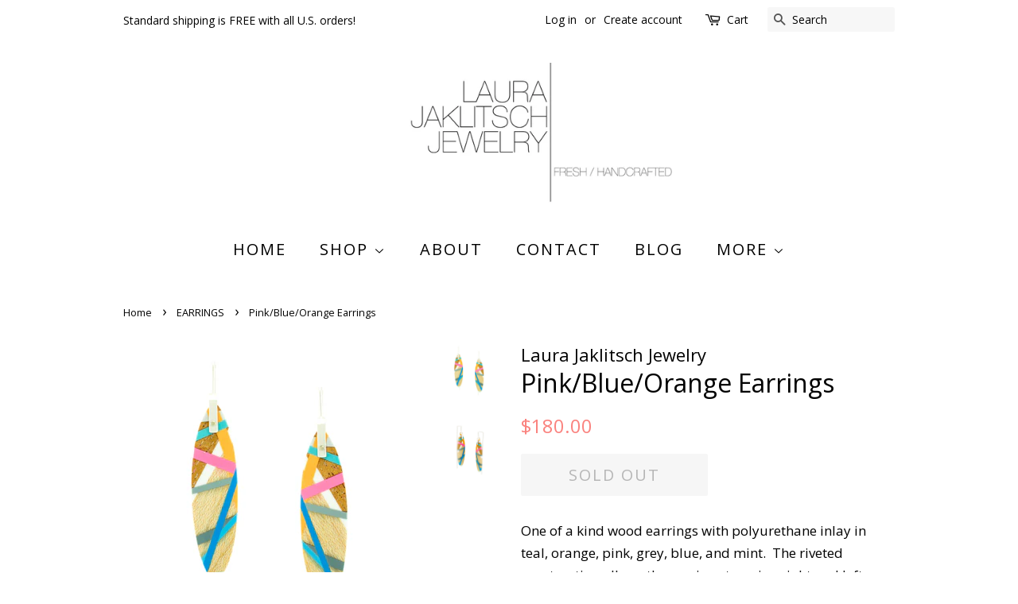

--- FILE ---
content_type: text/html; charset=utf-8
request_url: https://laurajaklitsch.com/collections/shop-earrings/products/pink-blue-orange-earrings
body_size: 18120
content:
<!doctype html>
<!--[if lt IE 7]><html class="no-js lt-ie9 lt-ie8 lt-ie7" lang="en"> <![endif]-->
<!--[if IE 7]><html class="no-js lt-ie9 lt-ie8" lang="en"> <![endif]-->
<!--[if IE 8]><html class="no-js lt-ie9" lang="en"> <![endif]-->
<!--[if IE 9 ]><html class="ie9 no-js"> <![endif]-->
<!--[if (gt IE 9)|!(IE)]><!--> <html class="no-js"> <!--<![endif]-->
<head>
<meta name="google-site-verification" content="OAKN8c-eBGMHvAPnkaqLhiRVxb_GQcvuGovG2y4Y9vM" />
<meta name="google-site-verification" content="kWKv7lAK1PqBdoc2BjLt4_WAwhTtu44z2ur8sEYsL-4" />
<script src="https://www.google.com/recaptcha/api.js?onload=onloadCallback&render=explicit" async defer></script>
  <!-- Basic page needs ================================================== -->
  <meta charset="utf-8">
  <meta http-equiv="X-UA-Compatible" content="IE=edge,chrome=1">

  
  <link rel="shortcut icon" href="//laurajaklitsch.com/cdn/shop/files/ljfavicon_32x32.jpg?v=1613703252" type="image/png" />
  

  <!-- Title and description ================================================== -->


 <!-- default to true --><!-- Contain template--><!-- setting name: pluginseo_pageTitleTruncateEnableForProducts-->
    <!-- setting value: true --><!-- pageTitleTemplate: %% product.title %%%% product.selected_variant.title || prepend_not_empty: ' ' %% | Wood and Resin Inlay Jewelry -->
  <!-- pageTitleToParse": Wood Jewelry Earrings with Pink Orange and Blue Resin -->
  <!-- pageTitleTruncateApplicable: true -->

  <!-- pluginseo_pageTitleTemplateApplyToAll: false -->
  <!-- pageTitleTruncateApplicable: true --><!-- Custom page title: No --><title>Wood Jewelry Earrings with Pink Orange and Blue Resin</title> <!-- default to true --><!-- Contain template--><!-- setting name: pluginseo_metaDescriptionTruncateEnableForProducts-->
    <!-- setting value: true --><!-- metaDescriptionTemplate: %% product.description || strip_newlines || replace: '.,', ',' || strip_html || escape %% -->
  <!-- metaDescriptionToParse": One of a kind wood earrings with resin inlay in teal, orange, pink, grey, blue, and mint. The riveted construction allows the earrings to swing right and left from the sterling silver ear-wires. Light as a feather, these earrings feature Laura’s signature square earring hooks. In stock and ready to ship. Questions? Contact us here. Measurements: 2” Long x 3/8” Wide x 3/8” Depth To maximize sustainability, Laura Jaklitsch Jewelry uses recycled metals and woods sourced from wood worker cut-offs or purchased cut-offs from companies with legal and responsible forestry policies. -->
  <!-- metaDescriptionTruncateApplicable: true -->

  <!-- pluginseo_metaDescriptionTemplateApplyToAll: false -->
  <!-- metaDescriptionTruncateApplicable: true --><!-- No-->
      <!--1--><meta name="description" content="One of a kind wood earrings with resin inlay in teal, orange, pink, grey, blue, and mint. The riveted construction allows the earrings to swing right and left from the st" /><script data-desc="seo-breadcrumb-list" type="application/ld+json">
{
  "@context": "http://schema.org",
  "@type": "BreadcrumbList",
  "itemListElement": [{
            "@type": "ListItem",
            "position": 1,
            "item": {
              "@id": "https://laurajaklitsch.com/collections/shop-earrings",
              "name": "EARRINGS"
            }
          },{
            "@type": "ListItem",
            "position": 2,
            "item": {
              "@id": "https://laurajaklitsch.com/products/pink-blue-orange-earrings",
              "name": "Pink/Blue/Orange Earrings"
            }
          }]
}
</script><script data-desc="seo-organization" type="application/ld+json">
  {
    "@context": "http://schema.org",
    "@type": "Organization",
    "@id": "https://laurajaklitsch.com#organization",
    "name": "Laura Jaklitsch Jewelry ",
    "url": "https://laurajaklitsch.com","logo": {
        "type": "ImageObject",
        "url": "https://laurajaklitsch.com/cdn/shop/t/7/assets/pluginseo_structuredDataLogo_small.png?v=178401001119799629601584095464"
      },
      "image": "https://laurajaklitsch.com/cdn/shop/t/7/assets/pluginseo_structuredDataLogo_small.png?v=178401001119799629601584095464","sameAs": ["https://www.instagram.com/laurajaklitschjewelry/","https://www.facebook.com/LauraJaklitschJewelry/","https://www.pinterest.com/ljaklitsch/"]
  }
</script><script data-desc="seo-product" type="application/ld+json">
      {
        "@context": "http://schema.org/",
        "@type": "Product",
        "@id": "https://laurajaklitsch.com/products/pink-blue-orange-earrings#product",
        "name": "Pink/Blue/Orange Earrings",
        "image": "https://laurajaklitsch.com/cdn/shop/products/orangepinkblue_450x450.jpg?v=1570500583",
        "description": "One of a kind wood earrings with polyurethane inlay in teal, orange, pink, grey, blue, and mint.  The riveted construction allows the earrings to swing right and left from the sterling silver ear-wires.   Light as a feather, these earrings feature Laura’s signature square earring hooks.  In stock and ready to ship.  Questions? Contact us here.  Measurements:  2” Long x  3/8” Wide x  3/8” Depth To maximize sustainability, Laura Jaklitsch Jewelry uses recycled metals and woods sourced from wood worker cut-offs or purchased cut-offs from companies with legal and responsible forestry policies.",
        "mpn": "1987205628019","sku": "",
"weight": {
              "@type": "QuantitativeValue",
              "value": 227,
              "unitCode": "GRM"
            },"offers": {
            "@type": "Offer",
            "url": "https://laurajaklitsch.com/products/pink-blue-orange-earrings",
            "priceCurrency": "USD",
            "price": "180.0",
            "availability": "OutOfStock",
            "seller": {
              "@type": "Organization",
              "@id": "https://laurajaklitsch.com#organization"
            }
          }}
    </script><script data-desc="seo-website" type="application/ld+json">
  {
    "@context": "http://schema.org",
    "@type": "WebSite",
    "name": "Laura Jaklitsch Jewelry ",
    "url": "https://laurajaklitsch.com",
    "potentialAction": {
      "@type": "SearchAction",
      "target": "https://laurajaklitsch.com/search?q={search_term_string}",
      "query-input": "required name=search_term_string"
    }
  }
</script><meta name="pluginseo" content="Plug in SEO Plus" data-ptf="s-me" data-mdf="s-me-tr" />


  <!-- Social meta ================================================== -->
  <!-- /snippets/social-meta-tags.liquid -->




<meta property="og:site_name" content="Laura Jaklitsch Jewelry ">
<meta property="og:url" content="https://laurajaklitsch.com/products/pink-blue-orange-earrings">
<meta property="og:title" content="Pink/Blue/Orange Earrings">
<meta property="og:type" content="product">
<meta property="og:description" content="One of a kind wood earrings with resin inlay in teal, orange, pink, grey, blue, and mint. The riveted construction allows the earrings to swing right and left from the sterling silver ear-wires. Light as a feather, these earrings feature Laura’s signature square earring hooks. In stock and ready to ship. Questions? Contact us here. Measurements: 2” Long x 3/8” Wide x 3/8” Depth To maximize sustainability, Laura Jaklitsch Jewelry uses recycled metals and woods sourced from wood worker cut-offs or purchased cut-offs from companies with legal and responsible forestry policies.">

  <meta property="og:price:amount" content="180.00">
  <meta property="og:price:currency" content="USD">

<meta property="og:image" content="http://laurajaklitsch.com/cdn/shop/products/orangepinkblue_1200x1200.jpg?v=1570500583"><meta property="og:image" content="http://laurajaklitsch.com/cdn/shop/products/orangepinkblueside_1200x1200.jpg?v=1570294898">
<meta property="og:image:secure_url" content="https://laurajaklitsch.com/cdn/shop/products/orangepinkblue_1200x1200.jpg?v=1570500583"><meta property="og:image:secure_url" content="https://laurajaklitsch.com/cdn/shop/products/orangepinkblueside_1200x1200.jpg?v=1570294898">


<meta name="twitter:card" content="summary_large_image">
<meta name="twitter:title" content="Pink/Blue/Orange Earrings">
<meta name="twitter:description" content="One of a kind wood earrings with resin inlay in teal, orange, pink, grey, blue, and mint. The riveted construction allows the earrings to swing right and left from the sterling silver ear-wires. Light as a feather, these earrings feature Laura’s signature square earring hooks. In stock and ready to ship. Questions? Contact us here. Measurements: 2” Long x 3/8” Wide x 3/8” Depth To maximize sustainability, Laura Jaklitsch Jewelry uses recycled metals and woods sourced from wood worker cut-offs or purchased cut-offs from companies with legal and responsible forestry policies.">


  <!-- Helpers ================================================== -->
  <link rel="canonical" href="https://laurajaklitsch.com/products/pink-blue-orange-earrings">
  <meta name="viewport" content="width=device-width,initial-scale=1">
  <meta name="theme-color" content="#fa837f">

  <!-- CSS ================================================== -->
  <link href="//laurajaklitsch.com/cdn/shop/t/7/assets/timber.scss.css?v=50341448694964956481765526585" rel="stylesheet" type="text/css" media="all" />
  <link href="//laurajaklitsch.com/cdn/shop/t/7/assets/theme.scss.css?v=44410020386468654291765526585" rel="stylesheet" type="text/css" media="all" />

  
  
  
  <link href="//fonts.googleapis.com/css?family=Open+Sans:400,700" rel="stylesheet" type="text/css" media="all" />


  


  



  <script>
    window.theme = window.theme || {};

    var theme = {
      strings: {
        addToCart: "Add to Cart",
        soldOut: "Sold Out",
        unavailable: "Unavailable",
        zoomClose: "Close (Esc)",
        zoomPrev: "Previous (Left arrow key)",
        zoomNext: "Next (Right arrow key)",
        addressError: "Error looking up that address",
        addressNoResults: "No results for that address",
        addressQueryLimit: "You have exceeded the Google API usage limit. Consider upgrading to a \u003ca href=\"https:\/\/developers.google.com\/maps\/premium\/usage-limits\"\u003ePremium Plan\u003c\/a\u003e.",
        authError: "There was a problem authenticating your Google Maps API Key."
      },
      settings: {
        // Adding some settings to allow the editor to update correctly when they are changed
        enableWideLayout: false,
        typeAccentTransform: true,
        typeAccentSpacing: true,
        baseFontSize: '17px',
        headerBaseFontSize: '32px',
        accentFontSize: '20px'
      },
      variables: {
        mediaQueryMedium: 'screen and (max-width: 768px)',
        bpSmall: false
      },
      moneyFormat: "${{amount}}"
    }

    document.documentElement.className = document.documentElement.className.replace('no-js', 'supports-js');
  </script>
  
  <!-- Header hook for plugins ================================================== -->
  <script>window.performance && window.performance.mark && window.performance.mark('shopify.content_for_header.start');</script><meta id="shopify-digital-wallet" name="shopify-digital-wallet" content="/3053518963/digital_wallets/dialog">
<meta name="shopify-checkout-api-token" content="41540d74a788818c57317b443cc5c4d5">
<meta id="in-context-paypal-metadata" data-shop-id="3053518963" data-venmo-supported="true" data-environment="production" data-locale="en_US" data-paypal-v4="true" data-currency="USD">
<link rel="alternate" type="application/json+oembed" href="https://laurajaklitsch.com/products/pink-blue-orange-earrings.oembed">
<script async="async" src="/checkouts/internal/preloads.js?locale=en-US"></script>
<link rel="preconnect" href="https://shop.app" crossorigin="anonymous">
<script async="async" src="https://shop.app/checkouts/internal/preloads.js?locale=en-US&shop_id=3053518963" crossorigin="anonymous"></script>
<script id="apple-pay-shop-capabilities" type="application/json">{"shopId":3053518963,"countryCode":"US","currencyCode":"USD","merchantCapabilities":["supports3DS"],"merchantId":"gid:\/\/shopify\/Shop\/3053518963","merchantName":"Laura Jaklitsch Jewelry ","requiredBillingContactFields":["postalAddress","email"],"requiredShippingContactFields":["postalAddress","email"],"shippingType":"shipping","supportedNetworks":["visa","masterCard","amex","discover","elo","jcb"],"total":{"type":"pending","label":"Laura Jaklitsch Jewelry ","amount":"1.00"},"shopifyPaymentsEnabled":true,"supportsSubscriptions":true}</script>
<script id="shopify-features" type="application/json">{"accessToken":"41540d74a788818c57317b443cc5c4d5","betas":["rich-media-storefront-analytics"],"domain":"laurajaklitsch.com","predictiveSearch":true,"shopId":3053518963,"locale":"en"}</script>
<script>var Shopify = Shopify || {};
Shopify.shop = "laura-jaklitsch-jewelry.myshopify.com";
Shopify.locale = "en";
Shopify.currency = {"active":"USD","rate":"1.0"};
Shopify.country = "US";
Shopify.theme = {"name":"C\u0026A 2020-03-13 Minimal with edits","id":80778100845,"schema_name":"Minimal","schema_version":"6.0.0","theme_store_id":380,"role":"main"};
Shopify.theme.handle = "null";
Shopify.theme.style = {"id":null,"handle":null};
Shopify.cdnHost = "laurajaklitsch.com/cdn";
Shopify.routes = Shopify.routes || {};
Shopify.routes.root = "/";</script>
<script type="module">!function(o){(o.Shopify=o.Shopify||{}).modules=!0}(window);</script>
<script>!function(o){function n(){var o=[];function n(){o.push(Array.prototype.slice.apply(arguments))}return n.q=o,n}var t=o.Shopify=o.Shopify||{};t.loadFeatures=n(),t.autoloadFeatures=n()}(window);</script>
<script>
  window.ShopifyPay = window.ShopifyPay || {};
  window.ShopifyPay.apiHost = "shop.app\/pay";
  window.ShopifyPay.redirectState = null;
</script>
<script id="shop-js-analytics" type="application/json">{"pageType":"product"}</script>
<script defer="defer" async type="module" src="//laurajaklitsch.com/cdn/shopifycloud/shop-js/modules/v2/client.init-shop-cart-sync_C5BV16lS.en.esm.js"></script>
<script defer="defer" async type="module" src="//laurajaklitsch.com/cdn/shopifycloud/shop-js/modules/v2/chunk.common_CygWptCX.esm.js"></script>
<script type="module">
  await import("//laurajaklitsch.com/cdn/shopifycloud/shop-js/modules/v2/client.init-shop-cart-sync_C5BV16lS.en.esm.js");
await import("//laurajaklitsch.com/cdn/shopifycloud/shop-js/modules/v2/chunk.common_CygWptCX.esm.js");

  window.Shopify.SignInWithShop?.initShopCartSync?.({"fedCMEnabled":true,"windoidEnabled":true});

</script>
<script>
  window.Shopify = window.Shopify || {};
  if (!window.Shopify.featureAssets) window.Shopify.featureAssets = {};
  window.Shopify.featureAssets['shop-js'] = {"shop-cart-sync":["modules/v2/client.shop-cart-sync_ZFArdW7E.en.esm.js","modules/v2/chunk.common_CygWptCX.esm.js"],"init-fed-cm":["modules/v2/client.init-fed-cm_CmiC4vf6.en.esm.js","modules/v2/chunk.common_CygWptCX.esm.js"],"shop-button":["modules/v2/client.shop-button_tlx5R9nI.en.esm.js","modules/v2/chunk.common_CygWptCX.esm.js"],"shop-cash-offers":["modules/v2/client.shop-cash-offers_DOA2yAJr.en.esm.js","modules/v2/chunk.common_CygWptCX.esm.js","modules/v2/chunk.modal_D71HUcav.esm.js"],"init-windoid":["modules/v2/client.init-windoid_sURxWdc1.en.esm.js","modules/v2/chunk.common_CygWptCX.esm.js"],"shop-toast-manager":["modules/v2/client.shop-toast-manager_ClPi3nE9.en.esm.js","modules/v2/chunk.common_CygWptCX.esm.js"],"init-shop-email-lookup-coordinator":["modules/v2/client.init-shop-email-lookup-coordinator_B8hsDcYM.en.esm.js","modules/v2/chunk.common_CygWptCX.esm.js"],"init-shop-cart-sync":["modules/v2/client.init-shop-cart-sync_C5BV16lS.en.esm.js","modules/v2/chunk.common_CygWptCX.esm.js"],"avatar":["modules/v2/client.avatar_BTnouDA3.en.esm.js"],"pay-button":["modules/v2/client.pay-button_FdsNuTd3.en.esm.js","modules/v2/chunk.common_CygWptCX.esm.js"],"init-customer-accounts":["modules/v2/client.init-customer-accounts_DxDtT_ad.en.esm.js","modules/v2/client.shop-login-button_C5VAVYt1.en.esm.js","modules/v2/chunk.common_CygWptCX.esm.js","modules/v2/chunk.modal_D71HUcav.esm.js"],"init-shop-for-new-customer-accounts":["modules/v2/client.init-shop-for-new-customer-accounts_ChsxoAhi.en.esm.js","modules/v2/client.shop-login-button_C5VAVYt1.en.esm.js","modules/v2/chunk.common_CygWptCX.esm.js","modules/v2/chunk.modal_D71HUcav.esm.js"],"shop-login-button":["modules/v2/client.shop-login-button_C5VAVYt1.en.esm.js","modules/v2/chunk.common_CygWptCX.esm.js","modules/v2/chunk.modal_D71HUcav.esm.js"],"init-customer-accounts-sign-up":["modules/v2/client.init-customer-accounts-sign-up_CPSyQ0Tj.en.esm.js","modules/v2/client.shop-login-button_C5VAVYt1.en.esm.js","modules/v2/chunk.common_CygWptCX.esm.js","modules/v2/chunk.modal_D71HUcav.esm.js"],"shop-follow-button":["modules/v2/client.shop-follow-button_Cva4Ekp9.en.esm.js","modules/v2/chunk.common_CygWptCX.esm.js","modules/v2/chunk.modal_D71HUcav.esm.js"],"checkout-modal":["modules/v2/client.checkout-modal_BPM8l0SH.en.esm.js","modules/v2/chunk.common_CygWptCX.esm.js","modules/v2/chunk.modal_D71HUcav.esm.js"],"lead-capture":["modules/v2/client.lead-capture_Bi8yE_yS.en.esm.js","modules/v2/chunk.common_CygWptCX.esm.js","modules/v2/chunk.modal_D71HUcav.esm.js"],"shop-login":["modules/v2/client.shop-login_D6lNrXab.en.esm.js","modules/v2/chunk.common_CygWptCX.esm.js","modules/v2/chunk.modal_D71HUcav.esm.js"],"payment-terms":["modules/v2/client.payment-terms_CZxnsJam.en.esm.js","modules/v2/chunk.common_CygWptCX.esm.js","modules/v2/chunk.modal_D71HUcav.esm.js"]};
</script>
<script>(function() {
  var isLoaded = false;
  function asyncLoad() {
    if (isLoaded) return;
    isLoaded = true;
    var urls = ["https:\/\/chimpstatic.com\/mcjs-connected\/js\/users\/2ef78b250a61c0746b6eaa3c1\/b913f1dac62b4051e69aa73f1.js?shop=laura-jaklitsch-jewelry.myshopify.com","https:\/\/cdnig.addons.business\/embed\/cloud\/laura-jaklitsch-jewelry\/cziframeagent.js?v=212104101107\u0026token=rYTk2222034cppjJ\u0026shop=laura-jaklitsch-jewelry.myshopify.com","https:\/\/cdn.nfcube.com\/instafeed-ff27356abcefb999142b5238000f0bce.js?shop=laura-jaklitsch-jewelry.myshopify.com"];
    for (var i = 0; i < urls.length; i++) {
      var s = document.createElement('script');
      s.type = 'text/javascript';
      s.async = true;
      s.src = urls[i];
      var x = document.getElementsByTagName('script')[0];
      x.parentNode.insertBefore(s, x);
    }
  };
  if(window.attachEvent) {
    window.attachEvent('onload', asyncLoad);
  } else {
    window.addEventListener('load', asyncLoad, false);
  }
})();</script>
<script id="__st">var __st={"a":3053518963,"offset":-18000,"reqid":"432d055c-f66a-49f9-8c81-1a8de208af9a-1768716759","pageurl":"laurajaklitsch.com\/collections\/shop-earrings\/products\/pink-blue-orange-earrings","u":"3ebf178e2590","p":"product","rtyp":"product","rid":1987205628019};</script>
<script>window.ShopifyPaypalV4VisibilityTracking = true;</script>
<script id="captcha-bootstrap">!function(){'use strict';const t='contact',e='account',n='new_comment',o=[[t,t],['blogs',n],['comments',n],[t,'customer']],c=[[e,'customer_login'],[e,'guest_login'],[e,'recover_customer_password'],[e,'create_customer']],r=t=>t.map((([t,e])=>`form[action*='/${t}']:not([data-nocaptcha='true']) input[name='form_type'][value='${e}']`)).join(','),a=t=>()=>t?[...document.querySelectorAll(t)].map((t=>t.form)):[];function s(){const t=[...o],e=r(t);return a(e)}const i='password',u='form_key',d=['recaptcha-v3-token','g-recaptcha-response','h-captcha-response',i],f=()=>{try{return window.sessionStorage}catch{return}},m='__shopify_v',_=t=>t.elements[u];function p(t,e,n=!1){try{const o=window.sessionStorage,c=JSON.parse(o.getItem(e)),{data:r}=function(t){const{data:e,action:n}=t;return t[m]||n?{data:e,action:n}:{data:t,action:n}}(c);for(const[e,n]of Object.entries(r))t.elements[e]&&(t.elements[e].value=n);n&&o.removeItem(e)}catch(o){console.error('form repopulation failed',{error:o})}}const l='form_type',E='cptcha';function T(t){t.dataset[E]=!0}const w=window,h=w.document,L='Shopify',v='ce_forms',y='captcha';let A=!1;((t,e)=>{const n=(g='f06e6c50-85a8-45c8-87d0-21a2b65856fe',I='https://cdn.shopify.com/shopifycloud/storefront-forms-hcaptcha/ce_storefront_forms_captcha_hcaptcha.v1.5.2.iife.js',D={infoText:'Protected by hCaptcha',privacyText:'Privacy',termsText:'Terms'},(t,e,n)=>{const o=w[L][v],c=o.bindForm;if(c)return c(t,g,e,D).then(n);var r;o.q.push([[t,g,e,D],n]),r=I,A||(h.body.append(Object.assign(h.createElement('script'),{id:'captcha-provider',async:!0,src:r})),A=!0)});var g,I,D;w[L]=w[L]||{},w[L][v]=w[L][v]||{},w[L][v].q=[],w[L][y]=w[L][y]||{},w[L][y].protect=function(t,e){n(t,void 0,e),T(t)},Object.freeze(w[L][y]),function(t,e,n,w,h,L){const[v,y,A,g]=function(t,e,n){const i=e?o:[],u=t?c:[],d=[...i,...u],f=r(d),m=r(i),_=r(d.filter((([t,e])=>n.includes(e))));return[a(f),a(m),a(_),s()]}(w,h,L),I=t=>{const e=t.target;return e instanceof HTMLFormElement?e:e&&e.form},D=t=>v().includes(t);t.addEventListener('submit',(t=>{const e=I(t);if(!e)return;const n=D(e)&&!e.dataset.hcaptchaBound&&!e.dataset.recaptchaBound,o=_(e),c=g().includes(e)&&(!o||!o.value);(n||c)&&t.preventDefault(),c&&!n&&(function(t){try{if(!f())return;!function(t){const e=f();if(!e)return;const n=_(t);if(!n)return;const o=n.value;o&&e.removeItem(o)}(t);const e=Array.from(Array(32),(()=>Math.random().toString(36)[2])).join('');!function(t,e){_(t)||t.append(Object.assign(document.createElement('input'),{type:'hidden',name:u})),t.elements[u].value=e}(t,e),function(t,e){const n=f();if(!n)return;const o=[...t.querySelectorAll(`input[type='${i}']`)].map((({name:t})=>t)),c=[...d,...o],r={};for(const[a,s]of new FormData(t).entries())c.includes(a)||(r[a]=s);n.setItem(e,JSON.stringify({[m]:1,action:t.action,data:r}))}(t,e)}catch(e){console.error('failed to persist form',e)}}(e),e.submit())}));const S=(t,e)=>{t&&!t.dataset[E]&&(n(t,e.some((e=>e===t))),T(t))};for(const o of['focusin','change'])t.addEventListener(o,(t=>{const e=I(t);D(e)&&S(e,y())}));const B=e.get('form_key'),M=e.get(l),P=B&&M;t.addEventListener('DOMContentLoaded',(()=>{const t=y();if(P)for(const e of t)e.elements[l].value===M&&p(e,B);[...new Set([...A(),...v().filter((t=>'true'===t.dataset.shopifyCaptcha))])].forEach((e=>S(e,t)))}))}(h,new URLSearchParams(w.location.search),n,t,e,['guest_login'])})(!0,!0)}();</script>
<script integrity="sha256-4kQ18oKyAcykRKYeNunJcIwy7WH5gtpwJnB7kiuLZ1E=" data-source-attribution="shopify.loadfeatures" defer="defer" src="//laurajaklitsch.com/cdn/shopifycloud/storefront/assets/storefront/load_feature-a0a9edcb.js" crossorigin="anonymous"></script>
<script crossorigin="anonymous" defer="defer" src="//laurajaklitsch.com/cdn/shopifycloud/storefront/assets/shopify_pay/storefront-65b4c6d7.js?v=20250812"></script>
<script data-source-attribution="shopify.dynamic_checkout.dynamic.init">var Shopify=Shopify||{};Shopify.PaymentButton=Shopify.PaymentButton||{isStorefrontPortableWallets:!0,init:function(){window.Shopify.PaymentButton.init=function(){};var t=document.createElement("script");t.src="https://laurajaklitsch.com/cdn/shopifycloud/portable-wallets/latest/portable-wallets.en.js",t.type="module",document.head.appendChild(t)}};
</script>
<script data-source-attribution="shopify.dynamic_checkout.buyer_consent">
  function portableWalletsHideBuyerConsent(e){var t=document.getElementById("shopify-buyer-consent"),n=document.getElementById("shopify-subscription-policy-button");t&&n&&(t.classList.add("hidden"),t.setAttribute("aria-hidden","true"),n.removeEventListener("click",e))}function portableWalletsShowBuyerConsent(e){var t=document.getElementById("shopify-buyer-consent"),n=document.getElementById("shopify-subscription-policy-button");t&&n&&(t.classList.remove("hidden"),t.removeAttribute("aria-hidden"),n.addEventListener("click",e))}window.Shopify?.PaymentButton&&(window.Shopify.PaymentButton.hideBuyerConsent=portableWalletsHideBuyerConsent,window.Shopify.PaymentButton.showBuyerConsent=portableWalletsShowBuyerConsent);
</script>
<script data-source-attribution="shopify.dynamic_checkout.cart.bootstrap">document.addEventListener("DOMContentLoaded",(function(){function t(){return document.querySelector("shopify-accelerated-checkout-cart, shopify-accelerated-checkout")}if(t())Shopify.PaymentButton.init();else{new MutationObserver((function(e,n){t()&&(Shopify.PaymentButton.init(),n.disconnect())})).observe(document.body,{childList:!0,subtree:!0})}}));
</script>
<link id="shopify-accelerated-checkout-styles" rel="stylesheet" media="screen" href="https://laurajaklitsch.com/cdn/shopifycloud/portable-wallets/latest/accelerated-checkout-backwards-compat.css" crossorigin="anonymous">
<style id="shopify-accelerated-checkout-cart">
        #shopify-buyer-consent {
  margin-top: 1em;
  display: inline-block;
  width: 100%;
}

#shopify-buyer-consent.hidden {
  display: none;
}

#shopify-subscription-policy-button {
  background: none;
  border: none;
  padding: 0;
  text-decoration: underline;
  font-size: inherit;
  cursor: pointer;
}

#shopify-subscription-policy-button::before {
  box-shadow: none;
}

      </style>

<script>window.performance && window.performance.mark && window.performance.mark('shopify.content_for_header.end');</script>

  
<!--[if lt IE 9]>
<script src="//cdnjs.cloudflare.com/ajax/libs/html5shiv/3.7.2/html5shiv.min.js" type="text/javascript"></script>
<![endif]-->


  <script src="//laurajaklitsch.com/cdn/shop/t/7/assets/jquery-2.2.3.min.js?v=58211863146907186831584095462" type="text/javascript"></script>

  <!--[if (gt IE 9)|!(IE)]><!--><script src="//laurajaklitsch.com/cdn/shop/t/7/assets/lazysizes.min.js?v=177476512571513845041584095463" async="async"></script><!--<![endif]-->
  <!--[if lte IE 9]><script src="//laurajaklitsch.com/cdn/shop/t/7/assets/lazysizes.min.js?v=177476512571513845041584095463"></script><![endif]-->

  
  

  <!-- "snippets/shogun-head.liquid" was not rendered, the associated app was uninstalled -->
  <!-- reCaptcha ================================================== -->

<link href="https://monorail-edge.shopifysvc.com" rel="dns-prefetch">
<script>(function(){if ("sendBeacon" in navigator && "performance" in window) {try {var session_token_from_headers = performance.getEntriesByType('navigation')[0].serverTiming.find(x => x.name == '_s').description;} catch {var session_token_from_headers = undefined;}var session_cookie_matches = document.cookie.match(/_shopify_s=([^;]*)/);var session_token_from_cookie = session_cookie_matches && session_cookie_matches.length === 2 ? session_cookie_matches[1] : "";var session_token = session_token_from_headers || session_token_from_cookie || "";function handle_abandonment_event(e) {var entries = performance.getEntries().filter(function(entry) {return /monorail-edge.shopifysvc.com/.test(entry.name);});if (!window.abandonment_tracked && entries.length === 0) {window.abandonment_tracked = true;var currentMs = Date.now();var navigation_start = performance.timing.navigationStart;var payload = {shop_id: 3053518963,url: window.location.href,navigation_start,duration: currentMs - navigation_start,session_token,page_type: "product"};window.navigator.sendBeacon("https://monorail-edge.shopifysvc.com/v1/produce", JSON.stringify({schema_id: "online_store_buyer_site_abandonment/1.1",payload: payload,metadata: {event_created_at_ms: currentMs,event_sent_at_ms: currentMs}}));}}window.addEventListener('pagehide', handle_abandonment_event);}}());</script>
<script id="web-pixels-manager-setup">(function e(e,d,r,n,o){if(void 0===o&&(o={}),!Boolean(null===(a=null===(i=window.Shopify)||void 0===i?void 0:i.analytics)||void 0===a?void 0:a.replayQueue)){var i,a;window.Shopify=window.Shopify||{};var t=window.Shopify;t.analytics=t.analytics||{};var s=t.analytics;s.replayQueue=[],s.publish=function(e,d,r){return s.replayQueue.push([e,d,r]),!0};try{self.performance.mark("wpm:start")}catch(e){}var l=function(){var e={modern:/Edge?\/(1{2}[4-9]|1[2-9]\d|[2-9]\d{2}|\d{4,})\.\d+(\.\d+|)|Firefox\/(1{2}[4-9]|1[2-9]\d|[2-9]\d{2}|\d{4,})\.\d+(\.\d+|)|Chrom(ium|e)\/(9{2}|\d{3,})\.\d+(\.\d+|)|(Maci|X1{2}).+ Version\/(15\.\d+|(1[6-9]|[2-9]\d|\d{3,})\.\d+)([,.]\d+|)( \(\w+\)|)( Mobile\/\w+|) Safari\/|Chrome.+OPR\/(9{2}|\d{3,})\.\d+\.\d+|(CPU[ +]OS|iPhone[ +]OS|CPU[ +]iPhone|CPU IPhone OS|CPU iPad OS)[ +]+(15[._]\d+|(1[6-9]|[2-9]\d|\d{3,})[._]\d+)([._]\d+|)|Android:?[ /-](13[3-9]|1[4-9]\d|[2-9]\d{2}|\d{4,})(\.\d+|)(\.\d+|)|Android.+Firefox\/(13[5-9]|1[4-9]\d|[2-9]\d{2}|\d{4,})\.\d+(\.\d+|)|Android.+Chrom(ium|e)\/(13[3-9]|1[4-9]\d|[2-9]\d{2}|\d{4,})\.\d+(\.\d+|)|SamsungBrowser\/([2-9]\d|\d{3,})\.\d+/,legacy:/Edge?\/(1[6-9]|[2-9]\d|\d{3,})\.\d+(\.\d+|)|Firefox\/(5[4-9]|[6-9]\d|\d{3,})\.\d+(\.\d+|)|Chrom(ium|e)\/(5[1-9]|[6-9]\d|\d{3,})\.\d+(\.\d+|)([\d.]+$|.*Safari\/(?![\d.]+ Edge\/[\d.]+$))|(Maci|X1{2}).+ Version\/(10\.\d+|(1[1-9]|[2-9]\d|\d{3,})\.\d+)([,.]\d+|)( \(\w+\)|)( Mobile\/\w+|) Safari\/|Chrome.+OPR\/(3[89]|[4-9]\d|\d{3,})\.\d+\.\d+|(CPU[ +]OS|iPhone[ +]OS|CPU[ +]iPhone|CPU IPhone OS|CPU iPad OS)[ +]+(10[._]\d+|(1[1-9]|[2-9]\d|\d{3,})[._]\d+)([._]\d+|)|Android:?[ /-](13[3-9]|1[4-9]\d|[2-9]\d{2}|\d{4,})(\.\d+|)(\.\d+|)|Mobile Safari.+OPR\/([89]\d|\d{3,})\.\d+\.\d+|Android.+Firefox\/(13[5-9]|1[4-9]\d|[2-9]\d{2}|\d{4,})\.\d+(\.\d+|)|Android.+Chrom(ium|e)\/(13[3-9]|1[4-9]\d|[2-9]\d{2}|\d{4,})\.\d+(\.\d+|)|Android.+(UC? ?Browser|UCWEB|U3)[ /]?(15\.([5-9]|\d{2,})|(1[6-9]|[2-9]\d|\d{3,})\.\d+)\.\d+|SamsungBrowser\/(5\.\d+|([6-9]|\d{2,})\.\d+)|Android.+MQ{2}Browser\/(14(\.(9|\d{2,})|)|(1[5-9]|[2-9]\d|\d{3,})(\.\d+|))(\.\d+|)|K[Aa][Ii]OS\/(3\.\d+|([4-9]|\d{2,})\.\d+)(\.\d+|)/},d=e.modern,r=e.legacy,n=navigator.userAgent;return n.match(d)?"modern":n.match(r)?"legacy":"unknown"}(),u="modern"===l?"modern":"legacy",c=(null!=n?n:{modern:"",legacy:""})[u],f=function(e){return[e.baseUrl,"/wpm","/b",e.hashVersion,"modern"===e.buildTarget?"m":"l",".js"].join("")}({baseUrl:d,hashVersion:r,buildTarget:u}),m=function(e){var d=e.version,r=e.bundleTarget,n=e.surface,o=e.pageUrl,i=e.monorailEndpoint;return{emit:function(e){var a=e.status,t=e.errorMsg,s=(new Date).getTime(),l=JSON.stringify({metadata:{event_sent_at_ms:s},events:[{schema_id:"web_pixels_manager_load/3.1",payload:{version:d,bundle_target:r,page_url:o,status:a,surface:n,error_msg:t},metadata:{event_created_at_ms:s}}]});if(!i)return console&&console.warn&&console.warn("[Web Pixels Manager] No Monorail endpoint provided, skipping logging."),!1;try{return self.navigator.sendBeacon.bind(self.navigator)(i,l)}catch(e){}var u=new XMLHttpRequest;try{return u.open("POST",i,!0),u.setRequestHeader("Content-Type","text/plain"),u.send(l),!0}catch(e){return console&&console.warn&&console.warn("[Web Pixels Manager] Got an unhandled error while logging to Monorail."),!1}}}}({version:r,bundleTarget:l,surface:e.surface,pageUrl:self.location.href,monorailEndpoint:e.monorailEndpoint});try{o.browserTarget=l,function(e){var d=e.src,r=e.async,n=void 0===r||r,o=e.onload,i=e.onerror,a=e.sri,t=e.scriptDataAttributes,s=void 0===t?{}:t,l=document.createElement("script"),u=document.querySelector("head"),c=document.querySelector("body");if(l.async=n,l.src=d,a&&(l.integrity=a,l.crossOrigin="anonymous"),s)for(var f in s)if(Object.prototype.hasOwnProperty.call(s,f))try{l.dataset[f]=s[f]}catch(e){}if(o&&l.addEventListener("load",o),i&&l.addEventListener("error",i),u)u.appendChild(l);else{if(!c)throw new Error("Did not find a head or body element to append the script");c.appendChild(l)}}({src:f,async:!0,onload:function(){if(!function(){var e,d;return Boolean(null===(d=null===(e=window.Shopify)||void 0===e?void 0:e.analytics)||void 0===d?void 0:d.initialized)}()){var d=window.webPixelsManager.init(e)||void 0;if(d){var r=window.Shopify.analytics;r.replayQueue.forEach((function(e){var r=e[0],n=e[1],o=e[2];d.publishCustomEvent(r,n,o)})),r.replayQueue=[],r.publish=d.publishCustomEvent,r.visitor=d.visitor,r.initialized=!0}}},onerror:function(){return m.emit({status:"failed",errorMsg:"".concat(f," has failed to load")})},sri:function(e){var d=/^sha384-[A-Za-z0-9+/=]+$/;return"string"==typeof e&&d.test(e)}(c)?c:"",scriptDataAttributes:o}),m.emit({status:"loading"})}catch(e){m.emit({status:"failed",errorMsg:(null==e?void 0:e.message)||"Unknown error"})}}})({shopId: 3053518963,storefrontBaseUrl: "https://laurajaklitsch.com",extensionsBaseUrl: "https://extensions.shopifycdn.com/cdn/shopifycloud/web-pixels-manager",monorailEndpoint: "https://monorail-edge.shopifysvc.com/unstable/produce_batch",surface: "storefront-renderer",enabledBetaFlags: ["2dca8a86"],webPixelsConfigList: [{"id":"290652269","configuration":"{\"config\":\"{\\\"pixel_id\\\":\\\"G-286EPW90TS\\\",\\\"gtag_events\\\":[{\\\"type\\\":\\\"purchase\\\",\\\"action_label\\\":\\\"G-286EPW90TS\\\"},{\\\"type\\\":\\\"page_view\\\",\\\"action_label\\\":\\\"G-286EPW90TS\\\"},{\\\"type\\\":\\\"view_item\\\",\\\"action_label\\\":\\\"G-286EPW90TS\\\"},{\\\"type\\\":\\\"search\\\",\\\"action_label\\\":\\\"G-286EPW90TS\\\"},{\\\"type\\\":\\\"add_to_cart\\\",\\\"action_label\\\":\\\"G-286EPW90TS\\\"},{\\\"type\\\":\\\"begin_checkout\\\",\\\"action_label\\\":\\\"G-286EPW90TS\\\"},{\\\"type\\\":\\\"add_payment_info\\\",\\\"action_label\\\":\\\"G-286EPW90TS\\\"}],\\\"enable_monitoring_mode\\\":false}\"}","eventPayloadVersion":"v1","runtimeContext":"OPEN","scriptVersion":"b2a88bafab3e21179ed38636efcd8a93","type":"APP","apiClientId":1780363,"privacyPurposes":[],"dataSharingAdjustments":{"protectedCustomerApprovalScopes":["read_customer_address","read_customer_email","read_customer_name","read_customer_personal_data","read_customer_phone"]}},{"id":"36962413","configuration":"{\"tagID\":\"2613760152232\"}","eventPayloadVersion":"v1","runtimeContext":"STRICT","scriptVersion":"18031546ee651571ed29edbe71a3550b","type":"APP","apiClientId":3009811,"privacyPurposes":["ANALYTICS","MARKETING","SALE_OF_DATA"],"dataSharingAdjustments":{"protectedCustomerApprovalScopes":["read_customer_address","read_customer_email","read_customer_name","read_customer_personal_data","read_customer_phone"]}},{"id":"46956653","eventPayloadVersion":"v1","runtimeContext":"LAX","scriptVersion":"1","type":"CUSTOM","privacyPurposes":["MARKETING"],"name":"Meta pixel (migrated)"},{"id":"shopify-app-pixel","configuration":"{}","eventPayloadVersion":"v1","runtimeContext":"STRICT","scriptVersion":"0450","apiClientId":"shopify-pixel","type":"APP","privacyPurposes":["ANALYTICS","MARKETING"]},{"id":"shopify-custom-pixel","eventPayloadVersion":"v1","runtimeContext":"LAX","scriptVersion":"0450","apiClientId":"shopify-pixel","type":"CUSTOM","privacyPurposes":["ANALYTICS","MARKETING"]}],isMerchantRequest: false,initData: {"shop":{"name":"Laura Jaklitsch Jewelry ","paymentSettings":{"currencyCode":"USD"},"myshopifyDomain":"laura-jaklitsch-jewelry.myshopify.com","countryCode":"US","storefrontUrl":"https:\/\/laurajaklitsch.com"},"customer":null,"cart":null,"checkout":null,"productVariants":[{"price":{"amount":180.0,"currencyCode":"USD"},"product":{"title":"Pink\/Blue\/Orange Earrings","vendor":"Laura Jaklitsch Jewelry","id":"1987205628019","untranslatedTitle":"Pink\/Blue\/Orange Earrings","url":"\/products\/pink-blue-orange-earrings","type":"PHYSICAL"},"id":"18328111874163","image":{"src":"\/\/laurajaklitsch.com\/cdn\/shop\/products\/orangepinkblue.jpg?v=1570500583"},"sku":"","title":"Default Title","untranslatedTitle":"Default Title"}],"purchasingCompany":null},},"https://laurajaklitsch.com/cdn","fcfee988w5aeb613cpc8e4bc33m6693e112",{"modern":"","legacy":""},{"shopId":"3053518963","storefrontBaseUrl":"https:\/\/laurajaklitsch.com","extensionBaseUrl":"https:\/\/extensions.shopifycdn.com\/cdn\/shopifycloud\/web-pixels-manager","surface":"storefront-renderer","enabledBetaFlags":"[\"2dca8a86\"]","isMerchantRequest":"false","hashVersion":"fcfee988w5aeb613cpc8e4bc33m6693e112","publish":"custom","events":"[[\"page_viewed\",{}],[\"product_viewed\",{\"productVariant\":{\"price\":{\"amount\":180.0,\"currencyCode\":\"USD\"},\"product\":{\"title\":\"Pink\/Blue\/Orange Earrings\",\"vendor\":\"Laura Jaklitsch Jewelry\",\"id\":\"1987205628019\",\"untranslatedTitle\":\"Pink\/Blue\/Orange Earrings\",\"url\":\"\/products\/pink-blue-orange-earrings\",\"type\":\"PHYSICAL\"},\"id\":\"18328111874163\",\"image\":{\"src\":\"\/\/laurajaklitsch.com\/cdn\/shop\/products\/orangepinkblue.jpg?v=1570500583\"},\"sku\":\"\",\"title\":\"Default Title\",\"untranslatedTitle\":\"Default Title\"}}]]"});</script><script>
  window.ShopifyAnalytics = window.ShopifyAnalytics || {};
  window.ShopifyAnalytics.meta = window.ShopifyAnalytics.meta || {};
  window.ShopifyAnalytics.meta.currency = 'USD';
  var meta = {"product":{"id":1987205628019,"gid":"gid:\/\/shopify\/Product\/1987205628019","vendor":"Laura Jaklitsch Jewelry","type":"PHYSICAL","handle":"pink-blue-orange-earrings","variants":[{"id":18328111874163,"price":18000,"name":"Pink\/Blue\/Orange Earrings","public_title":null,"sku":""}],"remote":false},"page":{"pageType":"product","resourceType":"product","resourceId":1987205628019,"requestId":"432d055c-f66a-49f9-8c81-1a8de208af9a-1768716759"}};
  for (var attr in meta) {
    window.ShopifyAnalytics.meta[attr] = meta[attr];
  }
</script>
<script class="analytics">
  (function () {
    var customDocumentWrite = function(content) {
      var jquery = null;

      if (window.jQuery) {
        jquery = window.jQuery;
      } else if (window.Checkout && window.Checkout.$) {
        jquery = window.Checkout.$;
      }

      if (jquery) {
        jquery('body').append(content);
      }
    };

    var hasLoggedConversion = function(token) {
      if (token) {
        return document.cookie.indexOf('loggedConversion=' + token) !== -1;
      }
      return false;
    }

    var setCookieIfConversion = function(token) {
      if (token) {
        var twoMonthsFromNow = new Date(Date.now());
        twoMonthsFromNow.setMonth(twoMonthsFromNow.getMonth() + 2);

        document.cookie = 'loggedConversion=' + token + '; expires=' + twoMonthsFromNow;
      }
    }

    var trekkie = window.ShopifyAnalytics.lib = window.trekkie = window.trekkie || [];
    if (trekkie.integrations) {
      return;
    }
    trekkie.methods = [
      'identify',
      'page',
      'ready',
      'track',
      'trackForm',
      'trackLink'
    ];
    trekkie.factory = function(method) {
      return function() {
        var args = Array.prototype.slice.call(arguments);
        args.unshift(method);
        trekkie.push(args);
        return trekkie;
      };
    };
    for (var i = 0; i < trekkie.methods.length; i++) {
      var key = trekkie.methods[i];
      trekkie[key] = trekkie.factory(key);
    }
    trekkie.load = function(config) {
      trekkie.config = config || {};
      trekkie.config.initialDocumentCookie = document.cookie;
      var first = document.getElementsByTagName('script')[0];
      var script = document.createElement('script');
      script.type = 'text/javascript';
      script.onerror = function(e) {
        var scriptFallback = document.createElement('script');
        scriptFallback.type = 'text/javascript';
        scriptFallback.onerror = function(error) {
                var Monorail = {
      produce: function produce(monorailDomain, schemaId, payload) {
        var currentMs = new Date().getTime();
        var event = {
          schema_id: schemaId,
          payload: payload,
          metadata: {
            event_created_at_ms: currentMs,
            event_sent_at_ms: currentMs
          }
        };
        return Monorail.sendRequest("https://" + monorailDomain + "/v1/produce", JSON.stringify(event));
      },
      sendRequest: function sendRequest(endpointUrl, payload) {
        // Try the sendBeacon API
        if (window && window.navigator && typeof window.navigator.sendBeacon === 'function' && typeof window.Blob === 'function' && !Monorail.isIos12()) {
          var blobData = new window.Blob([payload], {
            type: 'text/plain'
          });

          if (window.navigator.sendBeacon(endpointUrl, blobData)) {
            return true;
          } // sendBeacon was not successful

        } // XHR beacon

        var xhr = new XMLHttpRequest();

        try {
          xhr.open('POST', endpointUrl);
          xhr.setRequestHeader('Content-Type', 'text/plain');
          xhr.send(payload);
        } catch (e) {
          console.log(e);
        }

        return false;
      },
      isIos12: function isIos12() {
        return window.navigator.userAgent.lastIndexOf('iPhone; CPU iPhone OS 12_') !== -1 || window.navigator.userAgent.lastIndexOf('iPad; CPU OS 12_') !== -1;
      }
    };
    Monorail.produce('monorail-edge.shopifysvc.com',
      'trekkie_storefront_load_errors/1.1',
      {shop_id: 3053518963,
      theme_id: 80778100845,
      app_name: "storefront",
      context_url: window.location.href,
      source_url: "//laurajaklitsch.com/cdn/s/trekkie.storefront.cd680fe47e6c39ca5d5df5f0a32d569bc48c0f27.min.js"});

        };
        scriptFallback.async = true;
        scriptFallback.src = '//laurajaklitsch.com/cdn/s/trekkie.storefront.cd680fe47e6c39ca5d5df5f0a32d569bc48c0f27.min.js';
        first.parentNode.insertBefore(scriptFallback, first);
      };
      script.async = true;
      script.src = '//laurajaklitsch.com/cdn/s/trekkie.storefront.cd680fe47e6c39ca5d5df5f0a32d569bc48c0f27.min.js';
      first.parentNode.insertBefore(script, first);
    };
    trekkie.load(
      {"Trekkie":{"appName":"storefront","development":false,"defaultAttributes":{"shopId":3053518963,"isMerchantRequest":null,"themeId":80778100845,"themeCityHash":"1234958798820567478","contentLanguage":"en","currency":"USD","eventMetadataId":"ac9aebfc-ceac-4b84-95d6-82571db13d0d"},"isServerSideCookieWritingEnabled":true,"monorailRegion":"shop_domain","enabledBetaFlags":["65f19447"]},"Session Attribution":{},"S2S":{"facebookCapiEnabled":false,"source":"trekkie-storefront-renderer","apiClientId":580111}}
    );

    var loaded = false;
    trekkie.ready(function() {
      if (loaded) return;
      loaded = true;

      window.ShopifyAnalytics.lib = window.trekkie;

      var originalDocumentWrite = document.write;
      document.write = customDocumentWrite;
      try { window.ShopifyAnalytics.merchantGoogleAnalytics.call(this); } catch(error) {};
      document.write = originalDocumentWrite;

      window.ShopifyAnalytics.lib.page(null,{"pageType":"product","resourceType":"product","resourceId":1987205628019,"requestId":"432d055c-f66a-49f9-8c81-1a8de208af9a-1768716759","shopifyEmitted":true});

      var match = window.location.pathname.match(/checkouts\/(.+)\/(thank_you|post_purchase)/)
      var token = match? match[1]: undefined;
      if (!hasLoggedConversion(token)) {
        setCookieIfConversion(token);
        window.ShopifyAnalytics.lib.track("Viewed Product",{"currency":"USD","variantId":18328111874163,"productId":1987205628019,"productGid":"gid:\/\/shopify\/Product\/1987205628019","name":"Pink\/Blue\/Orange Earrings","price":"180.00","sku":"","brand":"Laura Jaklitsch Jewelry","variant":null,"category":"PHYSICAL","nonInteraction":true,"remote":false},undefined,undefined,{"shopifyEmitted":true});
      window.ShopifyAnalytics.lib.track("monorail:\/\/trekkie_storefront_viewed_product\/1.1",{"currency":"USD","variantId":18328111874163,"productId":1987205628019,"productGid":"gid:\/\/shopify\/Product\/1987205628019","name":"Pink\/Blue\/Orange Earrings","price":"180.00","sku":"","brand":"Laura Jaklitsch Jewelry","variant":null,"category":"PHYSICAL","nonInteraction":true,"remote":false,"referer":"https:\/\/laurajaklitsch.com\/collections\/shop-earrings\/products\/pink-blue-orange-earrings"});
      }
    });


        var eventsListenerScript = document.createElement('script');
        eventsListenerScript.async = true;
        eventsListenerScript.src = "//laurajaklitsch.com/cdn/shopifycloud/storefront/assets/shop_events_listener-3da45d37.js";
        document.getElementsByTagName('head')[0].appendChild(eventsListenerScript);

})();</script>
  <script>
  if (!window.ga || (window.ga && typeof window.ga !== 'function')) {
    window.ga = function ga() {
      (window.ga.q = window.ga.q || []).push(arguments);
      if (window.Shopify && window.Shopify.analytics && typeof window.Shopify.analytics.publish === 'function') {
        window.Shopify.analytics.publish("ga_stub_called", {}, {sendTo: "google_osp_migration"});
      }
      console.error("Shopify's Google Analytics stub called with:", Array.from(arguments), "\nSee https://help.shopify.com/manual/promoting-marketing/pixels/pixel-migration#google for more information.");
    };
    if (window.Shopify && window.Shopify.analytics && typeof window.Shopify.analytics.publish === 'function') {
      window.Shopify.analytics.publish("ga_stub_initialized", {}, {sendTo: "google_osp_migration"});
    }
  }
</script>
<script
  defer
  src="https://laurajaklitsch.com/cdn/shopifycloud/perf-kit/shopify-perf-kit-3.0.4.min.js"
  data-application="storefront-renderer"
  data-shop-id="3053518963"
  data-render-region="gcp-us-central1"
  data-page-type="product"
  data-theme-instance-id="80778100845"
  data-theme-name="Minimal"
  data-theme-version="6.0.0"
  data-monorail-region="shop_domain"
  data-resource-timing-sampling-rate="10"
  data-shs="true"
  data-shs-beacon="true"
  data-shs-export-with-fetch="true"
  data-shs-logs-sample-rate="1"
  data-shs-beacon-endpoint="https://laurajaklitsch.com/api/collect"
></script>
</head>

<body id="wood-jewelry-earrings-with-pink-orange-and-blue-resin" class="template-product" >

  <div id="shopify-section-header" class="shopify-section"><style>
  .logo__image-wrapper {
    max-width: 450px;
  }
  /*================= If logo is above navigation ================== */
  
    .site-nav {
      
      margin-top: 30px;
    }

    
      .logo__image-wrapper {
        margin: 0 auto;
      }
    
  

  /*============ If logo is on the same line as navigation ============ */
  


  
</style>

<div data-section-id="header" data-section-type="header-section">
  <div class="header-bar">
    <div class="wrapper medium-down--hide">
      <div class="post-large--display-table">

        
          <div class="header-bar__left post-large--display-table-cell">

            

            

            
              <div class="header-bar__module header-bar__message">
                
                  <a href="/pages/mailing-list">
                
                  Standard shipping is FREE with all U.S. orders!
                
                  </a>
                
              </div>
            

          </div>
        

        <div class="header-bar__right post-large--display-table-cell">

          
            <ul class="header-bar__module header-bar__module--list">
              
                <li>
                  <a href="/account/login" id="customer_login_link">Log in</a>
                </li>
                <li>or</li>
                <li>
                  <a href="/account/register" id="customer_register_link">Create account</a>
                </li>
              
            </ul>
          

          <div class="header-bar__module">
            <span class="header-bar__sep" aria-hidden="true"></span>
            <a href="/cart" class="cart-page-link">
              <span class="icon icon-cart header-bar__cart-icon" aria-hidden="true"></span>
            </a>
          </div>

          <div class="header-bar__module">
            <a href="/cart" class="cart-page-link">
              Cart
              <span class="cart-count header-bar__cart-count hidden-count">0</span>
            </a>
          </div>

          
            
              <div class="header-bar__module header-bar__search">
                


  <form action="/search" method="get" class="header-bar__search-form clearfix" role="search">
    
    <button type="submit" class="btn btn--search icon-fallback-text header-bar__search-submit">
      <span class="icon icon-search" aria-hidden="true"></span>
      <span class="fallback-text">Search</span>
    </button>
    <input type="search" name="q" value="" aria-label="Search" class="header-bar__search-input" placeholder="Search">
  </form>


              </div>
            
          

        </div>
      </div>
    </div>

    <div class="wrapper post-large--hide announcement-bar--mobile">
      
        
          <a href="/pages/mailing-list">
        
          <span>Standard shipping is FREE with all U.S. orders!</span>
        
          </a>
        
      
    </div>

    <div class="wrapper post-large--hide">
      
        <button type="button" class="mobile-nav-trigger" id="MobileNavTrigger" aria-controls="MobileNav" aria-expanded="false">
          <span class="icon icon-hamburger" aria-hidden="true"></span>
          Menu
        </button>
      
      <a href="/cart" class="cart-page-link mobile-cart-page-link">
        <span class="icon icon-cart header-bar__cart-icon" aria-hidden="true"></span>
        Cart <span class="cart-count hidden-count">0</span>
      </a>
    </div>
    <nav role="navigation">
  <ul id="MobileNav" class="mobile-nav post-large--hide">
    
      
        <li class="mobile-nav__link">
          <a
            href="/"
            class="mobile-nav"
            >
            Home
          </a>
        </li>
      
    
      
        
        <li class="mobile-nav__link" aria-haspopup="true">
          <a
            href="/collections/frontpage"
            class="mobile-nav__sublist-trigger"
            aria-controls="MobileNav-Parent-2"
            aria-expanded="false">
            SHOP
            <span class="icon-fallback-text mobile-nav__sublist-expand" aria-hidden="true">
  <span class="icon icon-plus" aria-hidden="true"></span>
  <span class="fallback-text">+</span>
</span>
<span class="icon-fallback-text mobile-nav__sublist-contract" aria-hidden="true">
  <span class="icon icon-minus" aria-hidden="true"></span>
  <span class="fallback-text">-</span>
</span>

          </a>
          <ul
            id="MobileNav-Parent-2"
            class="mobile-nav__sublist">
            
              <li class="mobile-nav__sublist-link ">
                <a href="/collections/frontpage" class="site-nav__link">All <span class="visually-hidden">SHOP</span></a>
              </li>
            
            
              
                <li class="mobile-nav__sublist-link">
                  <a
                    href="/collections/frontpage"
                    >
                    Shop All
                  </a>
                </li>
              
            
              
                <li class="mobile-nav__sublist-link">
                  <a
                    href="/collections/shop-new"
                    >
                    New
                  </a>
                </li>
              
            
              
                <li class="mobile-nav__sublist-link">
                  <a
                    href="/collections/shop-rings"
                    >
                    Rings
                  </a>
                </li>
              
            
              
                <li class="mobile-nav__sublist-link">
                  <a
                    href="/collections/shop-earrings"
                    aria-current="page">
                    Earrings
                  </a>
                </li>
              
            
              
                <li class="mobile-nav__sublist-link">
                  <a
                    href="/collections/shop-necklaces"
                    >
                    Necklaces
                  </a>
                </li>
              
            
              
                
                <li class="mobile-nav__sublist-link">
                  <a
                    href="/collections/frontpage"
                    class="mobile-nav__sublist-trigger"
                    aria-controls="MobileNav-Child-2-6"
                    aria-expanded="false"
                    >
                    Shop by Color
                    <span class="icon-fallback-text mobile-nav__sublist-expand" aria-hidden="true">
  <span class="icon icon-plus" aria-hidden="true"></span>
  <span class="fallback-text">+</span>
</span>
<span class="icon-fallback-text mobile-nav__sublist-contract" aria-hidden="true">
  <span class="icon icon-minus" aria-hidden="true"></span>
  <span class="fallback-text">-</span>
</span>

                  </a>
                  <ul
                    id="MobileNav-Child-2-6"
                    class="mobile-nav__sublist mobile-nav__sublist--grandchilds">
                    
                      <li class="mobile-nav__sublist-link">
                        <a
                          href="/collections/shop-ebony-blackwood"
                          >
                          Black + Ebony
                        </a>
                      </li>
                    
                      <li class="mobile-nav__sublist-link">
                        <a
                          href="/collections/shop-blue-jewelry"
                          >
                          Blue
                        </a>
                      </li>
                    
                      <li class="mobile-nav__sublist-link">
                        <a
                          href="/collections/shop-purple-jewelry"
                          >
                          Green
                        </a>
                      </li>
                    
                      <li class="mobile-nav__sublist-link">
                        <a
                          href="/collections/shop-orange-yellow-jewelry"
                          >
                          Orange + Yellow
                        </a>
                      </li>
                    
                      <li class="mobile-nav__sublist-link">
                        <a
                          href="/collections/shop-pink-jewelry"
                          >
                          Pink
                        </a>
                      </li>
                    
                      <li class="mobile-nav__sublist-link">
                        <a
                          href="/collections/shop-black-jewelry"
                          >
                          Purple
                        </a>
                      </li>
                    
                      <li class="mobile-nav__sublist-link">
                        <a
                          href="/collections/shop-red-jewelry"
                          >
                          Red
                        </a>
                      </li>
                    
                  </ul>
                </li>
              
            
              
                <li class="mobile-nav__sublist-link">
                  <a
                    href="/collections/gift-cards"
                    >
                    Gift Cards 
                  </a>
                </li>
              
            
          </ul>
        </li>
      
    
      
        <li class="mobile-nav__link">
          <a
            href="/pages/about"
            class="mobile-nav"
            >
            ABOUT
          </a>
        </li>
      
    
      
        <li class="mobile-nav__link">
          <a
            href="/pages/contact"
            class="mobile-nav"
            >
            CONTACT
          </a>
        </li>
      
    
      
        <li class="mobile-nav__link">
          <a
            href="/blogs/news"
            class="mobile-nav"
            >
            BLOG
          </a>
        </li>
      
    
      
        
        <li class="mobile-nav__link" aria-haspopup="true">
          <a
            href="/search"
            class="mobile-nav__sublist-trigger"
            aria-controls="MobileNav-Parent-6"
            aria-expanded="false">
            MORE
            <span class="icon-fallback-text mobile-nav__sublist-expand" aria-hidden="true">
  <span class="icon icon-plus" aria-hidden="true"></span>
  <span class="fallback-text">+</span>
</span>
<span class="icon-fallback-text mobile-nav__sublist-contract" aria-hidden="true">
  <span class="icon icon-minus" aria-hidden="true"></span>
  <span class="fallback-text">-</span>
</span>

          </a>
          <ul
            id="MobileNav-Parent-6"
            class="mobile-nav__sublist">
            
            
              
                <li class="mobile-nav__sublist-link">
                  <a
                    href="/pages/portfolio"
                    >
                    PORTFOLIO
                  </a>
                </li>
              
            
              
                <li class="mobile-nav__sublist-link">
                  <a
                    href="/pages/faqs"
                    >
                    FAQ
                  </a>
                </li>
              
            
              
                <li class="mobile-nav__sublist-link">
                  <a
                    href="/pages/care"
                    >
                    JEWELRY CARE
                  </a>
                </li>
              
            
              
                <li class="mobile-nav__sublist-link">
                  <a
                    href="/pages/custom-jewelry"
                    >
                    CUSTOM 
                  </a>
                </li>
              
            
              
                <li class="mobile-nav__sublist-link">
                  <a
                    href="/pages/shipping-store-policies"
                    >
                    SHIPPING &amp; STORE POLICIES
                  </a>
                </li>
              
            
              
                <li class="mobile-nav__sublist-link">
                  <a
                    href="/pages/stockists"
                    >
                    STOCKISTS
                  </a>
                </li>
              
            
          </ul>
        </li>
      
    

    
      
        <li class="mobile-nav__link">
          <a href="/account/login" id="customer_login_link">Log in</a>
        </li>
        <li class="mobile-nav__link">
          <a href="/account/register" id="customer_register_link">Create account</a>
        </li>
      
    

    <li class="mobile-nav__link">
      
        <div class="header-bar__module header-bar__search">
          


  <form action="/search" method="get" class="header-bar__search-form clearfix" role="search">
    
    <button type="submit" class="btn btn--search icon-fallback-text header-bar__search-submit">
      <span class="icon icon-search" aria-hidden="true"></span>
      <span class="fallback-text">Search</span>
    </button>
    <input type="search" name="q" value="" aria-label="Search" class="header-bar__search-input" placeholder="Search">
  </form>


        </div>
      
    </li>
  </ul>
</nav>

  </div>

  <header class="site-header" role="banner">
    <div class="wrapper">

      
        <div class="grid--full">
          <div class="grid__item">
            
              <div class="h1 site-header__logo" itemscope itemtype="http://schema.org/Organization">
            
              
                <noscript>
                  
                  <div class="logo__image-wrapper">
                    <img src="//laurajaklitsch.com/cdn/shop/files/logo2_450x.jpg?v=1613700340" alt="Laura Jaklitsch Jewelry " />
                  </div>
                </noscript>
                <div class="logo__image-wrapper supports-js">
                  <a href="/" itemprop="url" style="padding-top:40.14238773274918%;">
                    
                    <img class="logo__image lazyload"
                         src="//laurajaklitsch.com/cdn/shop/files/logo2_300x300.jpg?v=1613700340"
                         data-src="//laurajaklitsch.com/cdn/shop/files/logo2_{width}x.jpg?v=1613700340"
                         data-widths="[120, 180, 360, 540, 720, 900, 1080, 1296, 1512, 1728, 1944, 2048]"
                         data-aspectratio="2.491132332878581"
                         data-sizes="auto"
                         alt="Laura Jaklitsch Jewelry "
                         itemprop="logo">
                  </a>
                </div>
              
            
              </div>
            
          </div>
        </div>
        <div class="grid--full medium-down--hide">
          <div class="grid__item">
            
<nav>
  <ul class="site-nav" id="AccessibleNav">
    
      
        <li>
          <a
            href="/"
            class="site-nav__link"
            data-meganav-type="child"
            >
              Home
          </a>
        </li>
      
    
      
      
        <li 
          class="site-nav--has-dropdown "
          aria-haspopup="true">
          <a
            href="/collections/frontpage"
            class="site-nav__link"
            data-meganav-type="parent"
            aria-controls="MenuParent-2"
            aria-expanded="false"
            >
              SHOP
              <span class="icon icon-arrow-down" aria-hidden="true"></span>
          </a>
          <ul
            id="MenuParent-2"
            class="site-nav__dropdown site-nav--has-grandchildren"
            data-meganav-dropdown>
            
              
                <li>
                  <a
                    href="/collections/frontpage"
                    class="site-nav__link"
                    data-meganav-type="child"
                    
                    tabindex="-1">
                      Shop All
                  </a>
                </li>
              
            
              
                <li>
                  <a
                    href="/collections/shop-new"
                    class="site-nav__link"
                    data-meganav-type="child"
                    
                    tabindex="-1">
                      New
                  </a>
                </li>
              
            
              
                <li>
                  <a
                    href="/collections/shop-rings"
                    class="site-nav__link"
                    data-meganav-type="child"
                    
                    tabindex="-1">
                      Rings
                  </a>
                </li>
              
            
              
                <li class="site-nav--active">
                  <a
                    href="/collections/shop-earrings"
                    class="site-nav__link"
                    data-meganav-type="child"
                    aria-current="page"
                    tabindex="-1">
                      Earrings
                  </a>
                </li>
              
            
              
                <li>
                  <a
                    href="/collections/shop-necklaces"
                    class="site-nav__link"
                    data-meganav-type="child"
                    
                    tabindex="-1">
                      Necklaces
                  </a>
                </li>
              
            
              
              
                <li
                  class="site-nav--has-dropdown site-nav--has-dropdown-grandchild "
                  aria-haspopup="true">
                  <a
                    href="/collections/frontpage"
                    class="site-nav__link"
                    aria-controls="MenuChildren-2-6"
                    data-meganav-type="parent"
                    
                    tabindex="-1">
                      Shop by Color
                      <span class="icon icon-arrow-down" aria-hidden="true"></span>
                  </a>
                  <ul
                    id="MenuChildren-2-6"
                    class="site-nav__dropdown-grandchild"
                    data-meganav-dropdown>
                    
                      <li>
                        <a 
                          href="/collections/shop-ebony-blackwood"
                          class="site-nav__link"
                          data-meganav-type="child"
                          
                          tabindex="-1">
                            Black + Ebony
                          </a>
                      </li>
                    
                      <li>
                        <a 
                          href="/collections/shop-blue-jewelry"
                          class="site-nav__link"
                          data-meganav-type="child"
                          
                          tabindex="-1">
                            Blue
                          </a>
                      </li>
                    
                      <li>
                        <a 
                          href="/collections/shop-purple-jewelry"
                          class="site-nav__link"
                          data-meganav-type="child"
                          
                          tabindex="-1">
                            Green
                          </a>
                      </li>
                    
                      <li>
                        <a 
                          href="/collections/shop-orange-yellow-jewelry"
                          class="site-nav__link"
                          data-meganav-type="child"
                          
                          tabindex="-1">
                            Orange + Yellow
                          </a>
                      </li>
                    
                      <li>
                        <a 
                          href="/collections/shop-pink-jewelry"
                          class="site-nav__link"
                          data-meganav-type="child"
                          
                          tabindex="-1">
                            Pink
                          </a>
                      </li>
                    
                      <li>
                        <a 
                          href="/collections/shop-black-jewelry"
                          class="site-nav__link"
                          data-meganav-type="child"
                          
                          tabindex="-1">
                            Purple
                          </a>
                      </li>
                    
                      <li>
                        <a 
                          href="/collections/shop-red-jewelry"
                          class="site-nav__link"
                          data-meganav-type="child"
                          
                          tabindex="-1">
                            Red
                          </a>
                      </li>
                    
                  </ul>
                </li>
              
            
              
                <li>
                  <a
                    href="/collections/gift-cards"
                    class="site-nav__link"
                    data-meganav-type="child"
                    
                    tabindex="-1">
                      Gift Cards 
                  </a>
                </li>
              
            
          </ul>
        </li>
      
    
      
        <li>
          <a
            href="/pages/about"
            class="site-nav__link"
            data-meganav-type="child"
            >
              ABOUT
          </a>
        </li>
      
    
      
        <li>
          <a
            href="/pages/contact"
            class="site-nav__link"
            data-meganav-type="child"
            >
              CONTACT
          </a>
        </li>
      
    
      
        <li>
          <a
            href="/blogs/news"
            class="site-nav__link"
            data-meganav-type="child"
            >
              BLOG
          </a>
        </li>
      
    
      
      
        <li 
          class="site-nav--has-dropdown "
          aria-haspopup="true">
          <a
            href="/search"
            class="site-nav__link"
            data-meganav-type="parent"
            aria-controls="MenuParent-6"
            aria-expanded="false"
            >
              MORE
              <span class="icon icon-arrow-down" aria-hidden="true"></span>
          </a>
          <ul
            id="MenuParent-6"
            class="site-nav__dropdown "
            data-meganav-dropdown>
            
              
                <li>
                  <a
                    href="/pages/portfolio"
                    class="site-nav__link"
                    data-meganav-type="child"
                    
                    tabindex="-1">
                      PORTFOLIO
                  </a>
                </li>
              
            
              
                <li>
                  <a
                    href="/pages/faqs"
                    class="site-nav__link"
                    data-meganav-type="child"
                    
                    tabindex="-1">
                      FAQ
                  </a>
                </li>
              
            
              
                <li>
                  <a
                    href="/pages/care"
                    class="site-nav__link"
                    data-meganav-type="child"
                    
                    tabindex="-1">
                      JEWELRY CARE
                  </a>
                </li>
              
            
              
                <li>
                  <a
                    href="/pages/custom-jewelry"
                    class="site-nav__link"
                    data-meganav-type="child"
                    
                    tabindex="-1">
                      CUSTOM 
                  </a>
                </li>
              
            
              
                <li>
                  <a
                    href="/pages/shipping-store-policies"
                    class="site-nav__link"
                    data-meganav-type="child"
                    
                    tabindex="-1">
                      SHIPPING &amp; STORE POLICIES
                  </a>
                </li>
              
            
              
                <li>
                  <a
                    href="/pages/stockists"
                    class="site-nav__link"
                    data-meganav-type="child"
                    
                    tabindex="-1">
                      STOCKISTS
                  </a>
                </li>
              
            
          </ul>
        </li>
      
    
  </ul>
</nav>

          </div>
        </div>
      

    </div>
  </header>
</div>

</div>

  <main class="wrapper main-content" role="main">
    <div class="grid">
        <div class="grid__item">
          

<div id="shopify-section-product-template" class="shopify-section"><div itemscope itemtype="http://schema.org/Product" id="ProductSection" data-section-id="product-template" data-section-type="product-template" data-image-zoom-type="lightbox" data-related-enabled="true" data-show-extra-tab="false" data-extra-tab-content="" data-enable-history-state="true">

  

  

  <meta itemprop="url" content="https://laurajaklitsch.com/products/pink-blue-orange-earrings">
  <meta itemprop="image" content="//laurajaklitsch.com/cdn/shop/products/orangepinkblue_grande.jpg?v=1570500583">

  <div class="section-header section-header--breadcrumb">
    

<nav class="breadcrumb" role="navigation" aria-label="breadcrumbs">
  <a href="/" title="Back to the frontpage">Home</a>

  

    
      <span aria-hidden="true" class="breadcrumb__sep">&rsaquo;</span>
      
        
        <a href="/collections/shop-earrings" title="">EARRINGS</a>
      
    
    <span aria-hidden="true" class="breadcrumb__sep">&rsaquo;</span>
    <span>Pink/Blue/Orange Earrings</span>

  
</nav>


  </div>

  <div class="product-single">
    <div class="grid product-single__hero">
      <div class="grid__item post-large--one-half">

        

          <div class="grid">

            <div class="grid__item four-fifths product-single__photos" id="ProductPhoto">
              

              
                
                
<style>
  

  #ProductImage-6365390340211 {
    max-width: 700px;
    max-height: 700.0px;
  }
  #ProductImageWrapper-6365390340211 {
    max-width: 700px;
  }
</style>


                <div id="ProductImageWrapper-6365390340211" class="product-single__image-wrapper supports-js zoom-lightbox" data-image-id="6365390340211">
                  <div style="padding-top:100.0%;">
                    <img id="ProductImage-6365390340211"
                         class="product-single__image lazyload"
                         src="//laurajaklitsch.com/cdn/shop/products/orangepinkblue_300x300.jpg?v=1570500583"
                         data-src="//laurajaklitsch.com/cdn/shop/products/orangepinkblue_{width}x.jpg?v=1570500583"
                         data-widths="[180, 370, 540, 740, 900, 1080, 1296, 1512, 1728, 2048]"
                         data-aspectratio="1.0"
                         data-sizes="auto"
                         
                         alt="Wood Jewelry Earrings with Coloful Resin Inlay in Pink, Blue, and Teal ">
                  </div>
                </div>
              
                
                
<style>
  

  #ProductImage-6365390536819 {
    max-width: 700px;
    max-height: 700.0px;
  }
  #ProductImageWrapper-6365390536819 {
    max-width: 700px;
  }
</style>


                <div id="ProductImageWrapper-6365390536819" class="product-single__image-wrapper supports-js hide zoom-lightbox" data-image-id="6365390536819">
                  <div style="padding-top:100.0%;">
                    <img id="ProductImage-6365390536819"
                         class="product-single__image lazyload lazypreload"
                         
                         data-src="//laurajaklitsch.com/cdn/shop/products/orangepinkblueside_{width}x.jpg?v=1570294898"
                         data-widths="[180, 370, 540, 740, 900, 1080, 1296, 1512, 1728, 2048]"
                         data-aspectratio="1.0"
                         data-sizes="auto"
                         
                         alt="Wood Inlay Earrings Side View">
                  </div>
                </div>
              

              <noscript>
                <img src="//laurajaklitsch.com/cdn/shop/products/orangepinkblue_1024x1024@2x.jpg?v=1570500583" alt="Wood Jewelry Earrings with Coloful Resin Inlay in Pink, Blue, and Teal ">
              </noscript>
            </div>

            <div class="grid__item one-fifth">

              <ul class="grid product-single__thumbnails" id="ProductThumbs">
                
                  <li class="grid__item">
                    <a data-image-id="6365390340211" href="//laurajaklitsch.com/cdn/shop/products/orangepinkblue_1024x1024.jpg?v=1570500583" class="product-single__thumbnail">
                      <img src="//laurajaklitsch.com/cdn/shop/products/orangepinkblue_grande.jpg?v=1570500583" alt="Wood Jewelry Earrings with Coloful Resin Inlay in Pink, Blue, and Teal ">
                    </a>
                  </li>
                
                  <li class="grid__item">
                    <a data-image-id="6365390536819" href="//laurajaklitsch.com/cdn/shop/products/orangepinkblueside_1024x1024.jpg?v=1570294898" class="product-single__thumbnail">
                      <img src="//laurajaklitsch.com/cdn/shop/products/orangepinkblueside_grande.jpg?v=1570294898" alt="Wood Inlay Earrings Side View">
                    </a>
                  </li>
                
              </ul>

            </div>

          </div>

        

        
        <ul class="gallery" class="hidden">
          
          <li data-image-id="6365390340211" class="gallery__item" data-mfp-src="//laurajaklitsch.com/cdn/shop/products/orangepinkblue_1024x1024@2x.jpg?v=1570500583"></li>
          
          <li data-image-id="6365390536819" class="gallery__item" data-mfp-src="//laurajaklitsch.com/cdn/shop/products/orangepinkblueside_1024x1024@2x.jpg?v=1570294898"></li>
          
        </ul>
        

      </div>
      <div class="grid__item post-large--one-half">
        
          <span class="h3" itemprop="brand">Laura Jaklitsch Jewelry</span>
        
        <h1 itemprop="name">Pink/Blue/Orange Earrings</h1>

        <div itemprop="offers" itemscope itemtype="http://schema.org/Offer">
          

          <meta itemprop="priceCurrency" content="USD">
          <link itemprop="availability" href="http://schema.org/OutOfStock">

          <div class="product-single__prices">
            <span id="PriceA11y" class="visually-hidden">Regular price</span>
            <span id="ProductPrice" class="product-single__price" itemprop="price" content="180.0">
              $180.00
            </span>

            
              <span id="ComparePriceA11y" class="visually-hidden" aria-hidden="true">Sale price</span>
              <s id="ComparePrice" class="product-single__sale-price hide">
                $0.00
              </s>
            
          </div>

          <form method="post" action="/cart/add" id="product_form_1987205628019" accept-charset="UTF-8" class="product-form--wide" enctype="multipart/form-data"><input type="hidden" name="form_type" value="product" /><input type="hidden" name="utf8" value="✓" />
            <select name="id" id="ProductSelect-product-template" class="product-single__variants">
              
                
                  <option disabled="disabled">
                    Default Title - Sold Out
                  </option>
                
              
            </select>

            <div class="product-single__quantity is-hidden">
              <label for="Quantity">Quantity</label>
              <input type="number" id="Quantity" name="quantity" value="1" min="1" class="quantity-selector">
            </div>

            <button type="submit" name="add" id="AddToCart" class="btn btn--wide">
              <span id="AddToCartText">Add to Cart</span>
            </button>
            
          <input type="hidden" name="product-id" value="1987205628019" /><input type="hidden" name="section-id" value="product-template" /></form>

          
            <div class="product-description rte" itemprop="description">
              <p>One of a kind wood earrings with polyurethane inlay in teal, orange, pink, grey, blue, and mint.  The riveted construction allows the earrings to swing right and left from the sterling silver ear-wires.   Light as a feather, these earrings feature Laura’s signature square earring hooks.  In stock and ready to ship. </p>
<p><a href="https://laurajaklitsch.com/pages/contact" target="_blank" rel="noopener noreferrer" title="Contact Us">Questions? Contact us here. </a></p>
<p>Measurements:  2” Long x  3/8” Wide x  3/8” Depth</p>
<p>To maximize sustainability, Laura Jaklitsch Jewelry uses recycled metals and woods sourced from wood worker cut-offs or purchased cut-offs from companies with legal and responsible forestry policies.</p>
            </div>
          

          
        </div>

      </div>
    </div>
  </div>

  
    





  <hr class="hr--clear hr--small">
  <div class="section-header section-header--medium">
    <h2 class="h4" class="section-header__title">More from this collection</h2>
  </div>
  <div class="grid-uniform grid-link__container">
    
    
    
      
        
          

          <div class="grid__item post-large--one-quarter medium--one-quarter small--one-half">
            











<div class=" sold-out">
  <a href="/collections/shop-earrings/products/bird-of-paradise-earrings" class="grid-link">
    <span class="grid-link__image grid-link__image--product">
      
      
      <span class="grid-link__image-centered">
        
          
            
            
<style>
  

  #ProductImage-5825461518451 {
    max-width: 300px;
    max-height: 300.0px;
  }
  #ProductImageWrapper-5825461518451 {
    max-width: 300px;
  }
</style>

            <div id="ProductImageWrapper-5825461518451" class="product__img-wrapper supports-js">
              <div style="padding-top:100.0%;">
                <img id="ProductImage-5825461518451"
                     class="product__img lazyload"
                     src="//laurajaklitsch.com/cdn/shop/products/irisearrings_300x300.jpg?v=1570494951"
                     data-src="//laurajaklitsch.com/cdn/shop/products/irisearrings_{width}x.jpg?v=1570494951"
                     data-widths="[150, 220, 360, 470, 600, 750, 940, 1080, 1296, 1512, 1728, 2048]"
                     data-aspectratio="1.0"
                     data-sizes="auto"
                     alt=" Padauk Wood Jewelry with Polyurethane Resin Inlay Bird of Paradise Lightweight Earrings ">
              </div>
            </div>
          
          <noscript>
            <img src="//laurajaklitsch.com/cdn/shop/products/irisearrings_large.jpg?v=1570494951" alt=" Padauk Wood Jewelry with Polyurethane Resin Inlay Bird of Paradise Lightweight Earrings " class="product__img">
          </noscript>
        
      </span>
    </span>
    <p class="grid-link__title">Bird of Paradise Wood Earrings</p>
    
    
      <p class="grid-link__meta">
        
        
        
          
            <span class="visually-hidden">Regular price</span>
          
          $240.00
        
      </p>
    
  </a>
</div>

          </div>
        
      
    
      
        
          

          <div class="grid__item post-large--one-quarter medium--one-quarter small--one-half">
            











<div class=" sold-out">
  <a href="/collections/shop-earrings/products/red-purple-blue-mini-hoops" class="grid-link">
    <span class="grid-link__image grid-link__image--product">
      
      
      <span class="grid-link__image-centered">
        
          
            
            
<style>
  

  #ProductImage-12168606318707 {
    max-width: 300px;
    max-height: 300.0px;
  }
  #ProductImageWrapper-12168606318707 {
    max-width: 300px;
  }
</style>

            <div id="ProductImageWrapper-12168606318707" class="product__img-wrapper supports-js">
              <div style="padding-top:100.0%;">
                <img id="ProductImage-12168606318707"
                     class="product__img lazyload"
                     src="//laurajaklitsch.com/cdn/shop/products/repurpleminihoops_300x300.jpg?v=1570501006"
                     data-src="//laurajaklitsch.com/cdn/shop/products/repurpleminihoops_{width}x.jpg?v=1570501006"
                     data-widths="[150, 220, 360, 470, 600, 750, 940, 1080, 1296, 1512, 1728, 2048]"
                     data-aspectratio="1.0"
                     data-sizes="auto"
                     alt="Wood Hoop Earrings with Polyurethane Resin Inlay Handmade by Laura Jaklitsch Jewelry">
              </div>
            </div>
          
          <noscript>
            <img src="//laurajaklitsch.com/cdn/shop/products/repurpleminihoops_large.jpg?v=1570501006" alt="Wood Hoop Earrings with Polyurethane Resin Inlay Handmade by Laura Jaklitsch Jewelry" class="product__img">
          </noscript>
        
      </span>
    </span>
    <p class="grid-link__title">Red and Blue Mini Wood Hoop Earrings</p>
    
    
      <p class="grid-link__meta">
        
        
        
          
            <span class="visually-hidden">Regular price</span>
          
          $260.00
        
      </p>
    
  </a>
</div>

          </div>
        
      
    
      
        
          

          <div class="grid__item post-large--one-quarter medium--one-quarter small--one-half">
            











<div class=" sold-out">
  <a href="/collections/shop-earrings/products/cobalt-lilac-lime-earrings" class="grid-link">
    <span class="grid-link__image grid-link__image--product">
      
      
      <span class="grid-link__image-centered">
        
          
            
            
<style>
  

  #ProductImage-12171831378035 {
    max-width: 300px;
    max-height: 300.0px;
  }
  #ProductImageWrapper-12171831378035 {
    max-width: 300px;
  }
</style>

            <div id="ProductImageWrapper-12171831378035" class="product__img-wrapper supports-js">
              <div style="padding-top:100.0%;">
                <img id="ProductImage-12171831378035"
                     class="product__img lazyload"
                     src="//laurajaklitsch.com/cdn/shop/products/blackcobaltlilac_300x300.jpg?v=1575591398"
                     data-src="//laurajaklitsch.com/cdn/shop/products/blackcobaltlilac_{width}x.jpg?v=1575591398"
                     data-widths="[150, 220, 360, 470, 600, 750, 940, 1080, 1296, 1512, 1728, 2048]"
                     data-aspectratio="1.0"
                     data-sizes="auto"
                     alt="Classic Blue Jewelry Earrings with Black Ebony Wood and Polyurethane Resin Inlay and Sterling Silver Earwires by Laura Jaklitsch Jewelry">
              </div>
            </div>
          
          <noscript>
            <img src="//laurajaklitsch.com/cdn/shop/products/blackcobaltlilac_large.jpg?v=1575591398" alt="Classic Blue Jewelry Earrings with Black Ebony Wood and Polyurethane Resin Inlay and Sterling Silver Earwires by Laura Jaklitsch Jewelry" class="product__img">
          </noscript>
        
      </span>
    </span>
    <p class="grid-link__title">Ebony Wood Earrings with Cobalt/Lilac/Citron</p>
    
    
      <p class="grid-link__meta">
        
        
        
          
            <span class="visually-hidden">Regular price</span>
          
          $180.00
        
      </p>
    
  </a>
</div>

          </div>
        
      
    
      
        
          

          <div class="grid__item post-large--one-quarter medium--one-quarter small--one-half">
            











<div class="">
  <a href="/collections/shop-earrings/products/blue-and-orange-earrings" class="grid-link">
    <span class="grid-link__image grid-link__image--product">
      
      
      <span class="grid-link__image-centered">
        
          
            
            
<style>
  

  #ProductImage-28166516146285 {
    max-width: 300px;
    max-height: 300.0px;
  }
  #ProductImageWrapper-28166516146285 {
    max-width: 300px;
  }
</style>

            <div id="ProductImageWrapper-28166516146285" class="product__img-wrapper supports-js">
              <div style="padding-top:100.0%;">
                <img id="ProductImage-28166516146285"
                     class="product__img lazyload"
                     src="//laurajaklitsch.com/cdn/shop/products/blueorangeearringscopy_300x300.jpg?v=1623947793"
                     data-src="//laurajaklitsch.com/cdn/shop/products/blueorangeearringscopy_{width}x.jpg?v=1623947793"
                     data-widths="[150, 220, 360, 470, 600, 750, 940, 1080, 1296, 1512, 1728, 2048]"
                     data-aspectratio="1.0"
                     data-sizes="auto"
                     alt="Blue and Orange Earrings">
              </div>
            </div>
          
          <noscript>
            <img src="//laurajaklitsch.com/cdn/shop/products/blueorangeearringscopy_large.jpg?v=1623947793" alt="Blue and Orange Earrings" class="product__img">
          </noscript>
        
      </span>
    </span>
    <p class="grid-link__title">Blue and Orange Earrings</p>
    
    
      <p class="grid-link__meta">
        
        
        
          
            <span class="visually-hidden">Regular price</span>
          
          $200.00
        
      </p>
    
  </a>
</div>

          </div>
        
      
    
      
        
      
    
  </div>


  

</div>


  <script type="application/json" id="ProductJson-product-template">
    {"id":1987205628019,"title":"Pink\/Blue\/Orange Earrings","handle":"pink-blue-orange-earrings","description":"\u003cp\u003eOne of a kind wood earrings with polyurethane inlay in teal, orange, pink, grey, blue, and mint.  The riveted construction allows the earrings to swing right and left from the sterling silver ear-wires.   Light as a feather, these earrings feature Laura’s signature square earring hooks.  In stock and ready to ship. \u003c\/p\u003e\n\u003cp\u003e\u003ca href=\"https:\/\/laurajaklitsch.com\/pages\/contact\" target=\"_blank\" rel=\"noopener noreferrer\" title=\"Contact Us\"\u003eQuestions? Contact us here. \u003c\/a\u003e\u003c\/p\u003e\n\u003cp\u003eMeasurements:  2” Long x  3\/8” Wide x  3\/8” Depth\u003c\/p\u003e\n\u003cp\u003eTo maximize sustainability, Laura Jaklitsch Jewelry uses recycled metals and woods sourced from wood worker cut-offs or purchased cut-offs from companies with legal and responsible forestry policies.\u003c\/p\u003e","published_at":"2018-07-28T20:12:05-04:00","created_at":"2019-03-11T00:28:35-04:00","vendor":"Laura Jaklitsch Jewelry","type":"PHYSICAL","tags":["Blue","Earrings","Grey","Light Wood","Orange","Pink","Pink and Teal","Teal"],"price":18000,"price_min":18000,"price_max":18000,"available":false,"price_varies":false,"compare_at_price":null,"compare_at_price_min":0,"compare_at_price_max":0,"compare_at_price_varies":false,"variants":[{"id":18328111874163,"title":"Default Title","option1":"Default Title","option2":null,"option3":null,"sku":"","requires_shipping":true,"taxable":true,"featured_image":null,"available":false,"name":"Pink\/Blue\/Orange Earrings","public_title":null,"options":["Default Title"],"price":18000,"weight":227,"compare_at_price":null,"inventory_management":"shopify","barcode":"","requires_selling_plan":false,"selling_plan_allocations":[]}],"images":["\/\/laurajaklitsch.com\/cdn\/shop\/products\/orangepinkblue.jpg?v=1570500583","\/\/laurajaklitsch.com\/cdn\/shop\/products\/orangepinkblueside.jpg?v=1570294898"],"featured_image":"\/\/laurajaklitsch.com\/cdn\/shop\/products\/orangepinkblue.jpg?v=1570500583","options":["Title"],"media":[{"alt":"Wood Jewelry Earrings with Coloful Resin Inlay in Pink, Blue, and Teal ","id":1613769801843,"position":1,"preview_image":{"aspect_ratio":1.0,"height":1080,"width":1080,"src":"\/\/laurajaklitsch.com\/cdn\/shop\/products\/orangepinkblue.jpg?v=1570500583"},"aspect_ratio":1.0,"height":1080,"media_type":"image","src":"\/\/laurajaklitsch.com\/cdn\/shop\/products\/orangepinkblue.jpg?v=1570500583","width":1080},{"alt":"Wood Inlay Earrings Side View","id":1613769834611,"position":2,"preview_image":{"aspect_ratio":1.0,"height":1080,"width":1080,"src":"\/\/laurajaklitsch.com\/cdn\/shop\/products\/orangepinkblueside.jpg?v=1570294898"},"aspect_ratio":1.0,"height":1080,"media_type":"image","src":"\/\/laurajaklitsch.com\/cdn\/shop\/products\/orangepinkblueside.jpg?v=1570294898","width":1080}],"requires_selling_plan":false,"selling_plan_groups":[],"content":"\u003cp\u003eOne of a kind wood earrings with polyurethane inlay in teal, orange, pink, grey, blue, and mint.  The riveted construction allows the earrings to swing right and left from the sterling silver ear-wires.   Light as a feather, these earrings feature Laura’s signature square earring hooks.  In stock and ready to ship. \u003c\/p\u003e\n\u003cp\u003e\u003ca href=\"https:\/\/laurajaklitsch.com\/pages\/contact\" target=\"_blank\" rel=\"noopener noreferrer\" title=\"Contact Us\"\u003eQuestions? Contact us here. \u003c\/a\u003e\u003c\/p\u003e\n\u003cp\u003eMeasurements:  2” Long x  3\/8” Wide x  3\/8” Depth\u003c\/p\u003e\n\u003cp\u003eTo maximize sustainability, Laura Jaklitsch Jewelry uses recycled metals and woods sourced from wood worker cut-offs or purchased cut-offs from companies with legal and responsible forestry policies.\u003c\/p\u003e"}
  </script>



</div>

        </div>
    </div>
  </main>

  <div id="shopify-section-footer" class="shopify-section"><footer class="site-footer small--text-center" role="contentinfo">

<div class="wrapper">

  <div class="grid-uniform">

    

    

    
      
          <div class="grid__item post-large--one-quarter medium--one-half">
            
            <h3 class="h4">MENU</h3>
            
            <ul class="site-footer__links">
              
                <li><a href="/pages/about">ABOUT</a></li>
              
                <li><a href="/blogs/news">BLOG</a></li>
              
                <li><a href="/pages/stockists">STOCKISTS</a></li>
              
                <li><a href="/pages/portfolio">PORTFOLIO</a></li>
              
                <li><a href="/pages/privacy">PRIVACY</a></li>
              
            </ul>
          </div>

        
    
      
          <div class="grid__item post-large--one-quarter medium--one-half">
            
            <h3 class="h4">CUSTOMER SERVICE</h3>
            
            <ul class="site-footer__links">
              
                <li><a href="/pages/faqs">FAQs</a></li>
              
                <li><a href="/pages/care">JEWELRY CARE</a></li>
              
                <li><a href="/pages/shipping-store-policies">SHIPPING & STORE POLICIES</a></li>
              
                <li><a href="/pages/custom-jewelry">CUSTOM</a></li>
              
                <li><a href="/pages/contact">CONTACT</a></li>
              
            </ul>
          </div>

        
    
      
          <div class="grid__item post-large--one-quarter medium--one-half">
            <h3 class="h4">CONNECT</h3>
              
              <ul class="inline-list social-icons">
  
  
    <li>
      <a class="icon-fallback-text" href="https://www.facebook.com/laurajaklitschjewelry" title="Laura Jaklitsch Jewelry  on Facebook">
        <span class="icon icon-facebook" aria-hidden="true"></span>
        <span class="fallback-text">Facebook</span>
      </a>
    </li>
  
  
    <li>
      <a class="icon-fallback-text" href="https://www.pinterest.com/ljaklitsch" title="Laura Jaklitsch Jewelry  on Pinterest">
        <span class="icon icon-pinterest" aria-hidden="true"></span>
        <span class="fallback-text">Pinterest</span>
      </a>
    </li>
  
  
  
    <li>
      <a class="icon-fallback-text" href="https://instagram.com/laurajaklitschjewelry" title="Laura Jaklitsch Jewelry  on Instagram">
        <span class="icon icon-instagram" aria-hidden="true"></span>
        <span class="fallback-text">Instagram</span>
      </a>
    </li>
  
  
  
  
  
  
  
</ul>

          </div>

        
    
      
          <div class="grid__item post-large--one-quarter medium--one-half">
            <h3 class="h4">BE IN THE KNOW</h3>
            <div class="rte"><p><a href="http://eepurl.com/cO0XlL" title="http://eepurl.com/cO0XlL">JOIN THE VIP LIST</a></p></div>
          </div>

        
    
  </div>

  <hr class="hr--small hr--clear">

  <div class="grid">
    <div class="grid__item text-center">
      <p class="site-footer__links">Copyright &copy; 2026, <a href="/" title="">Laura Jaklitsch Jewelry </a>. <a target="_blank" rel="nofollow" href="https://www.shopify.com?utm_campaign=poweredby&amp;utm_medium=shopify&amp;utm_source=onlinestore">Powered by Shopify</a></p>
    </div>
  </div>

  
</div>

</footer>


</div>

  
    <script src="//laurajaklitsch.com/cdn/shopifycloud/storefront/assets/themes_support/option_selection-b017cd28.js" type="text/javascript"></script>
  

  <script src="//laurajaklitsch.com/cdn/shop/t/7/assets/theme.js?v=64482139916910804341584095464" type="text/javascript"></script>

</body>
</html>
